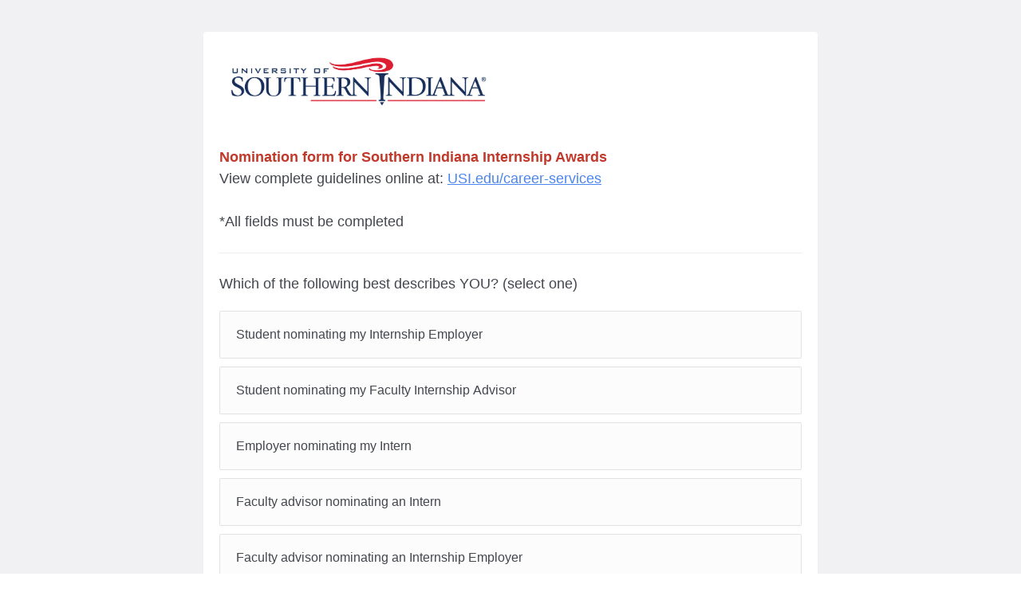

--- FILE ---
content_type: text/html; charset=utf-8
request_url: https://usisurvey.az1.qualtrics.com/jfe/form/SV_cwkvAxSbFowyUvQ
body_size: 28233
content:
<!DOCTYPE html>
<html class="JFEScope">
<head>
    <meta charset="UTF-8">
    <meta http-equiv="X-UA-Compatible" content="IE=edge">
    <meta name="apple-mobile-web-app-capable" content="yes">
    <meta name="mobile-web-app-capable" content="yes">
    <title>Southern Indiana Internship Awards</title>
    
        <link rel="dns-prefetch" href="//co1.qualtrics.com/WRQualtricsShared/">
        <link rel="preconnect" href="//co1.qualtrics.com/WRQualtricsShared/">
    
    <meta name="description" content="Nomination form for Southern Indiana Internship Awards.">
    <meta name="robots" content="noindex">
    <meta id="meta-viewport" name="viewport" content="width=device-width, initial-scale=1, minimum-scale=1, maximum-scale=2.5">
    <meta property="og:title" content="Southern Indiana Internship Awards">
    <meta property="og:description" content="Nomination form for Southern Indiana Internship Awards.">
    
    <script>(function(w) {
  'use strict';
  if (w.history && w.history.replaceState) {
    var path = w.location.pathname;
    var jfePathRegex = /^\/jfe\d+\//;

    if (jfePathRegex.test(path)) {
      w.history.replaceState(null, null, w.location.href.replace(path, path.replace(jfePathRegex, '/jfe/')));
    }
  }
})(window);
</script>
</head>
    <body id="SurveyEngineBody">
    <noscript><style>#pace{display: none;}</style><div style="padding:8px 15px;font-family:Helvetica,Arial,sans-serif;background:#fcc;border:1px solid #c55">Javascript is required to load this page.</div></noscript>
    
        <style type='text/css'>#pace{background:#fff;position:absolute;top:0;bottom:0;left:0;right:0;z-index:1}#pace::before{content:'';display:block;position:fixed;top:30%;right:50%;width:50px;height:50px;border:6px solid transparent;border-top-color:#0b6ed0;border-left-color:#0b6ed0;border-radius:80px;animation:q 1s linear infinite;margin:-33px -33px 0 0;box-sizing:border-box}@keyframes q{0%{transform:rotate(0)}100%{transform:rotate(360deg)}}
</style>
        <div id='pace'></div>
    
    <script type="text/javascript">
      window.QSettings = {
          
        jfeVersion: "769e2b61e097acbecfd853e4c1ac8e48a17561c3",
        publicPath: "/jfe/static/dist/",
        cbs: [], bootstrapSkin: null, ab: false,
        getPT: function(cb) {
          if (this.pt !== undefined) {
            cb(this.success, this.pt);
          } else {
            this.cbs.push(cb);
          }
        },
        setPT: function(s, pt) {
          this.success = s;
          this.pt = pt;
          if (this.cbs.length) {
            for (var i = 0; i < this.cbs.length; i++) {
              this.cbs[i](s, pt);
            }
          }
        }
      };
    </script>
    <div id="skinPrefetch" style="position: absolute; visibility: hidden" class="JFEContent SkinV2 webkit CSS3"></div>
    <script>(()=>{"use strict";var e,r,t,a,o,c={},n={};function d(e){var r=n[e];if(void 0!==r)return r.exports;var t=n[e]={id:e,loaded:!1,exports:{}};return c[e].call(t.exports,t,t.exports,d),t.loaded=!0,t.exports}d.m=c,e=[],d.O=(r,t,a,o)=>{if(!t){var c=1/0;for(l=0;l<e.length;l++){for(var[t,a,o]=e[l],n=!0,f=0;f<t.length;f++)(!1&o||c>=o)&&Object.keys(d.O).every(e=>d.O[e](t[f]))?t.splice(f--,1):(n=!1,o<c&&(c=o));if(n){e.splice(l--,1);var i=a();void 0!==i&&(r=i)}}return r}o=o||0;for(var l=e.length;l>0&&e[l-1][2]>o;l--)e[l]=e[l-1];e[l]=[t,a,o]},d.n=e=>{var r=e&&e.__esModule?()=>e.default:()=>e;return d.d(r,{a:r}),r},t=Object.getPrototypeOf?e=>Object.getPrototypeOf(e):e=>e.__proto__,d.t=function(e,a){if(1&a&&(e=this(e)),8&a)return e;if("object"==typeof e&&e){if(4&a&&e.__esModule)return e;if(16&a&&"function"==typeof e.then)return e}var o=Object.create(null);d.r(o);var c={};r=r||[null,t({}),t([]),t(t)];for(var n=2&a&&e;"object"==typeof n&&!~r.indexOf(n);n=t(n))Object.getOwnPropertyNames(n).forEach(r=>c[r]=()=>e[r]);return c.default=()=>e,d.d(o,c),o},d.d=(e,r)=>{for(var t in r)d.o(r,t)&&!d.o(e,t)&&Object.defineProperty(e,t,{enumerable:!0,get:r[t]})},d.f={},d.e=e=>Promise.all(Object.keys(d.f).reduce((r,t)=>(d.f[t](e,r),r),[])),d.u=e=>"c/"+{196:"vendors~recaptchav3",233:"db",438:"vendors~mockForm",821:"barrel-roll",905:"ss",939:"bf",1044:"matrix",1075:"mc",1192:"meta",1205:"timing",1365:"hmap",1543:"recaptchav3",1778:"slide",1801:"fade",2042:"jsApi",2091:"advance-button-template",2292:"hotspot",2436:"slider",2552:"vendors~scoring~cs~matrix",2562:"flip",2603:"mockForm",2801:"fancybox",3432:"mp",4522:"scoring",4863:"dd",5321:"vendors~mockForm~response-summary~fileupload",5330:"fileupload",5453:"default~cs~slider~ss",5674:"pgr",5957:"response-summary",6023:"vendors~fileupload",6198:"te",6218:"ro",6246:"focus-handler",6255:"captcha",6500:"default~hl~hotspot~matrix",6507:"prototype",7211:"sbs",7529:"cs",7685:"preview",7719:"default~hmap~pgr~ro~te~timing",8095:"default~cs~slider",8393:"draw",8606:"default~captcha~cs~db~dd~draw~fileupload~hmap~hl~hotspot~matrix~mc~meta~pgr~ro~sbs~slider~ss~te~timing",9679:"toc",9811:"hl"}[e]+"."+{196:"97848bc9e7c6051ecccc",233:"8ba9f6447cd314fbb68a",438:"53d5364f2fde015d63eb",821:"7889bb8e29b6573a7c1e",905:"351d3164dfd98410d564",939:"eec2597b947c36022f6d",1044:"d8d7465fc033fbb10620",1075:"86a63d9fd6b94fccd78b",1192:"2bda7fa2af76817782a5",1205:"e0a338ca75eae4b40cc1",1365:"b3a7378eb91cc2c32d41",1543:"c245bb2c6da0a1de2911",1778:"89aa23ad976cab36539d",1801:"8cb2d1667aca0bc1260e",2042:"c48c082656b18079aa7e",2091:"4f0959084e4a4a187d1d",2292:"14fd8d7b863312b03015",2436:"96ce9dfbc69cf4a6f014",2552:"7cd2196cef0e70bb9e8a",2562:"3266dde7e4660ffcef3a",2603:"c8f6cb94cd9e79b57383",2801:"685cee5836e319fa57a8",3432:"6ae4057caed354cea4bd",4522:"1beb1b30ccc2fa30924f",4863:"4a0994a3732ac4fec406",5321:"41b49ced3a7a9cce58ab",5330:"4e241617d0d8f9638bed",5453:"171b59120e19c43bc4c6",5674:"144a9eb1a74ebd10fb2f",5957:"18b07be3e10880ac7370",6023:"2f608006811a8be8971c",6198:"31e404ce9bb91ad2fdc1",6218:"3cb64ba46db80f90121a",6246:"ba7b22b6a40782e5e004",6255:"a511708ee09ee539c882",6500:"e988cfdc3a56d687c346",6507:"63afbf731c56ba97ae7b",7211:"2d043279f45787cdbc6a",7529:"6440499b8bf1aaf62693",7685:"1241170f420176c2c6ef",7719:"8714f0d6579c8e712177",8095:"3b318c0e91b8cce117d5",8393:"2a48f184a447969fff1f",8606:"017a626bdaafbf05c221",9679:"20b914cfa638dfe959cc",9811:"e3e744cd3ab59c8be98b"}[e]+".min.js",d.miniCssF=e=>"fancybox.0bb59945b9873f54214a.min.css",d.g=function(){if("object"==typeof globalThis)return globalThis;try{return this||new Function("return this")()}catch(e){if("object"==typeof window)return window}}(),d.o=(e,r)=>Object.prototype.hasOwnProperty.call(e,r),a={},o="javascriptformengine:",d.l=(e,r,t,c)=>{if(a[e])a[e].push(r);else{var n,f;if(void 0!==t)for(var i=document.getElementsByTagName("script"),l=0;l<i.length;l++){var b=i[l];if(b.getAttribute("src")==e||b.getAttribute("data-webpack")==o+t){n=b;break}}n||(f=!0,(n=document.createElement("script")).charset="utf-8",n.timeout=120,d.nc&&n.setAttribute("nonce",d.nc),n.setAttribute("data-webpack",o+t),n.src=e),a[e]=[r];var s=(r,t)=>{n.onerror=n.onload=null,clearTimeout(u);var o=a[e];if(delete a[e],n.parentNode&&n.parentNode.removeChild(n),o&&o.forEach(e=>e(t)),r)return r(t)},u=setTimeout(s.bind(null,void 0,{type:"timeout",target:n}),12e4);n.onerror=s.bind(null,n.onerror),n.onload=s.bind(null,n.onload),f&&document.head.appendChild(n)}},d.r=e=>{"undefined"!=typeof Symbol&&Symbol.toStringTag&&Object.defineProperty(e,Symbol.toStringTag,{value:"Module"}),Object.defineProperty(e,"__esModule",{value:!0})},d.nmd=e=>(e.paths=[],e.children||(e.children=[]),e),d.p="",(()=>{if("undefined"!=typeof document){var e=e=>new Promise((r,t)=>{var a=d.miniCssF(e),o=d.p+a;if(((e,r)=>{for(var t=document.getElementsByTagName("link"),a=0;a<t.length;a++){var o=(n=t[a]).getAttribute("data-href")||n.getAttribute("href");if("stylesheet"===n.rel&&(o===e||o===r))return n}var c=document.getElementsByTagName("style");for(a=0;a<c.length;a++){var n;if((o=(n=c[a]).getAttribute("data-href"))===e||o===r)return n}})(a,o))return r();((e,r,t,a,o)=>{var c=document.createElement("link");c.rel="stylesheet",c.type="text/css",d.nc&&(c.nonce=d.nc),c.onerror=c.onload=t=>{if(c.onerror=c.onload=null,"load"===t.type)a();else{var n=t&&t.type,d=t&&t.target&&t.target.href||r,f=new Error("Loading CSS chunk "+e+" failed.\n("+n+": "+d+")");f.name="ChunkLoadError",f.code="CSS_CHUNK_LOAD_FAILED",f.type=n,f.request=d,c.parentNode&&c.parentNode.removeChild(c),o(f)}},c.href=r,t?t.parentNode.insertBefore(c,t.nextSibling):document.head.appendChild(c)})(e,o,null,r,t)}),r={3454:0};d.f.miniCss=(t,a)=>{r[t]?a.push(r[t]):0!==r[t]&&{2801:1}[t]&&a.push(r[t]=e(t).then(()=>{r[t]=0},e=>{throw delete r[t],e}))}}})(),(()=>{var e={3454:0};d.f.j=(r,t)=>{var a=d.o(e,r)?e[r]:void 0;if(0!==a)if(a)t.push(a[2]);else if(3454!=r){var o=new Promise((t,o)=>a=e[r]=[t,o]);t.push(a[2]=o);var c=d.p+d.u(r),n=new Error;d.l(c,t=>{if(d.o(e,r)&&(0!==(a=e[r])&&(e[r]=void 0),a)){var o=t&&("load"===t.type?"missing":t.type),c=t&&t.target&&t.target.src;n.message="Loading chunk "+r+" failed.\n("+o+": "+c+")",n.name="ChunkLoadError",n.type=o,n.request=c,a[1](n)}},"chunk-"+r,r)}else e[r]=0},d.O.j=r=>0===e[r];var r=(r,t)=>{var a,o,[c,n,f]=t,i=0;if(c.some(r=>0!==e[r])){for(a in n)d.o(n,a)&&(d.m[a]=n[a]);if(f)var l=f(d)}for(r&&r(t);i<c.length;i++)o=c[i],d.o(e,o)&&e[o]&&e[o][0](),e[o]=0;return d.O(l)},t=self.webpackChunkjavascriptformengine=self.webpackChunkjavascriptformengine||[];t.forEach(r.bind(null,0)),t.push=r.bind(null,t.push.bind(t))})()})();</script>
    <script src="/jfe/static/dist/jfeLib.41e905943427321fa036.min.js" crossorigin="anonymous"></script>
    <script src="/jfe/static/dist/jfe.39be4855c331cd029895.min.js" crossorigin="anonymous"></script>


    <link href="/jfe/themes/skins/usisurvey/usisurvey1/version-1649629181122-f6570d/stylesheet.css" rel="stylesheet">

    <link id="rtlStyles" rel="stylesheet" type="text/css">
    <style id="customStyles"></style>

    <style>
      .JFEScope .questionFocused   .advanceButtonContainer {transition:opacity .3s!important;visibility:unset;opacity:1}
      .JFEScope .questionUnfocused .advanceButtonContainer, .advanceButtonContainer {transition:opacity .3s!important;visibility:hidden;opacity:0}
      .Skin .Bipolar .bipolar-mobile-header, .Skin .Bipolar .desktop .bipolar-mobile-header, .Skin .Bipolar .mobile .ColumnLabelHeader {display: none}

      /* Change color of question validation warnings */
      .Skin .ValidationError.Warn {color: #e9730c;}

      /* Hide mobile preview scrollbar for Chrome, Safari and Opera */
      html.MobilePreviewFrame::-webkit-scrollbar { display: none; }

      /* Hide mobile preview scrollbar for IE and Edge */
      html.MobilePreviewFrame { -ms-overflow-style: none; scrollbar-width: none; }
    </style>
    <style type="text/css">.accessibility-hidden{height:0;width:0;overflow:hidden;position:absolute;left:-999px}</style>
    <div id="polite-announcement" class="accessibility-hidden" aria-live="polite" aria-atomic="true"></div>
    <div id="assertive-announcement" class="accessibility-hidden" aria-live="assertive" role="alert" aria-atomic="true"></div>
    <script type="text/javascript">
      (function () {
        var o = {};
        try {
          Object.defineProperty(o,'compat',{value:true,writable:true,enumerable:true,configurable:true});
        } catch (e) {};
        if (o.compat !== true || document.addEventListener === undefined) {
          window.location.pathname = '/jfe/incompatibleBrowser';
        }

        var fv = document.createElement('link');
        fv.rel = 'apple-touch-icon';
        fv.href = "/brand-management/apple-touch-icon";
        document.getElementsByTagName('head')[0].appendChild(fv);
      })();
      QSettings.ab = false;
      document.title = "Southern Indiana Internship Awards";
      
      (function(s) {
        QSettings.bootstrapSkin = s;
        var sp = document.getElementById('skinPrefetch');
        if (sp) {
          sp.innerHTML = s;
        }
      })("<meta name=\"HandheldFriendly\" content=\"true\" />\n<meta name = \"viewport\" content = \"user-scalable = no, maximum-scale=1, minimum-scale=1, initial-scale = 1, width = device-width\" />\n<div class='Skin'>\n\t<div id=\"Overlay\"></div>\n\t<div id=\"Wrapper\">\n\t\t<div id='ProgressBar'>{~ProgressBar~}</div>\n\t\t<div class='SkinInner'>\n\t\t\t<div id='LogoContainer'>\n\t\t\t\t<div id='Logo'></div>\n\t\t\t</div>\n\t\t\t<div id='HeaderContainer'>\n\t\t\t\t\t<div id='Header'>{~Header~}</div>\n\t\t\t\t</div>\n\t\t\t<div id='SkinContent'>\n\t\t\t\t<div id='Questions'>{~Question~}</div>\n\t\t\t\t<div id='Buttons'>{~Buttons~}</div>\n\t\t\t</div>\n\t\t</div>\n\t\t<div id='Footer'>{~Footer~}</div>\n\t\t<div id='PushStickyFooter'></div>\n\t</div>\n\t<div id=\"Plug\" style=\"display:block !important;\"><a style=\"display:block !important;\" href=\"http://www.qualtrics.com/\" target=\"_blank\">{~Plug~}</a></div>\n</div>\n<script>Qualtrics.SurveyEngine.addOnload(Qualtrics.uniformLabelHeight);<\/script>\n\n<script>\n//TM6 Question Text Cell Padding\n\t//JFE\n\tPage.on('ready:imagesLoaded',function() {\n\t\tvar t = jQuery(\".QuestionText table\");\n\t  for (i=0; i<t.length; i++) {\n\t    if (t[i].cellPadding != undefined) {\n\t      var p = t[i].cellPadding + \"px\";\n\t      t.eq(i).find(\"th\").css(\"padding\",p);\n\t      t.eq(i).find(\"td\").css(\"padding\",p);\n\t    }\n\t  }\n\t});\n\t//SE\n\tjQuery(window).on('load', function() {\n\t\tif (jQuery(\"div\").hasClass(\"JFE\") == false) {\n\t    var t = jQuery(\".QuestionText table\");\n\t    for (i=0; i<t.length; i++) {\n\t      if (t[i].cellPadding != undefined) {\n\t        var p = t[i].cellPadding + \"px\";\n\t        t.eq(i).find(\"th\").css(\"padding\",p);\n\t        t.eq(i).find(\"td\").css(\"padding\",p);\n\t      }\n\t    }\n\t\t};\n\t});\n//TM21 iOS Text Box Width Fix\n\t//JFE\n\tPage.on('ready:imagesLoaded',function() {\n\t\tfunction isIE () {\n\t  \tvar myNav = navigator.userAgent.toLowerCase();\n\t  \treturn (myNav.indexOf('msie') != -1) ? parseInt(myNav.split('msie')[1]) : false;\n\t\t}\n\t\tif (!isIE()) {\n\t\t\tvar mq = window.matchMedia( \"(max-width: 480px)\" );\n\t\t\tif (mq.matches == true) {\n\t\t\t\tjQuery(\".Skin .MC .TextEntryBox\").css(\"width\",\"100%\");\n\t\t\t\tjQuery(\".Skin .TE .ESTB .InputText\").css(\"width\",\"100%\");\n\t\t\t\tjQuery(\".Skin .TE .FORM .InputText\").css(\"width\",\"100%\");\n\t\t\t\tjQuery(\".Skin .TE .ML .InputText\").css(\"width\",\"100%\");\n\t\t\t\tjQuery(\".Skin .TE .PW .InputText\").css(\"width\",\"100%\");\n\t\t\t\tjQuery(\".Skin .TE .SL .InputText\").css(\"width\",\"100%\");\n\t\t\t};\n\t\t};\n\t});\n\t//SE\n\tjQuery(window).on('load', function() {\n\t\tfunction isIE () {\n\t  \tvar myNav = navigator.userAgent.toLowerCase();\n\t  \treturn (myNav.indexOf('msie') != -1) ? parseInt(myNav.split('msie')[1]) : false;\n\t\t}\n\t\tif (!isIE()) {\n\t\t\tvar mq = window.matchMedia( \"(max-width: 480px)\" );\n\t\t\tif (jQuery(\"div\").hasClass(\"JFE\") == false && mq.matches == true) {\n\t\t\t\tjQuery(\".Skin .MC .TextEntryBox\").css(\"width\",\"100%\");\n\t\t\t\tjQuery(\".Skin .TE .ESTB .InputText\").css(\"width\",\"100%\");\n\t\t\t\tjQuery(\".Skin .TE .FORM .InputText\").css(\"width\",\"100%\");\n\t\t\t\tjQuery(\".Skin .TE .ML .InputText\").css(\"width\",\"100%\");\n\t\t\t\tjQuery(\".Skin .TE .PW .InputText\").css(\"width\",\"100%\");\n\t\t\t\tjQuery(\".Skin .TE .SL .InputText\").css(\"width\",\"100%\");\n\t\t\t};\n\t\t};\n\t});\n<\/script>\n");
      
      
      (function() {
        var fv = document.createElement('link');
        fv.type = 'image/x-icon';
        fv.rel = 'icon';
        fv.href = "https://usisurvey.az1.qualtrics.com/brand-management/brand-assets/usisurvey/favicon.ico";
        document.getElementsByTagName('head')[0].appendChild(fv);
      }());
      
      
    </script>
        <script type="text/javascript">
          (function(appData) {
            if (appData && typeof appData === 'object' && '__jfefeRenderDocument' in appData) {
              var doc = appData.__jfefeRenderDocument

              if (doc === 'incompatible') {
                window.location = '/jfe/incompatibleBrowser';
                return
              }

              window.addEventListener('load', function() {
                // farewell jfe
                delete window.QSettings
                delete window.webpackJsonp
                delete window.jQuery
                delete window.ErrorWatcher
                delete window.onLoadCaptcha
                delete window.experimental
                delete window.Page

                var keys = Object.keys(window);
                for (let i in keys) {
                  var name = keys[i];
                  if (name.indexOf('jQuery') === 0) {
                    delete window[name];
                    break;
                  }
                }

                document.open();
                document.write(doc);
                document.close();
              })
            } else {
              // prevent document.write from replacing the entire page
              window.document.write = function() {
                log.error('document.write is not allowed and has been disabled.');
              };

              QSettings.setPT(true, appData);
            }
          })({"FormSessionID":"FS_6YMr65sRHEFFHma","QuestionIDs":["QID8","QID1"],"QuestionDefinitions":{"QID8":{"DefaultChoices":false,"DataExportTag":"Q8","QuestionID":"QID8","QuestionType":"DB","Selector":"TB","Configuration":{"QuestionDescriptionOption":"UseText"},"Validation":{"Settings":{"Type":"None"}},"GradingData":[],"Language":{"EN":{"QuestionText":"<span style=\"color:#c0392b;\"><strong>Nomination form for Southern Indiana Internship Awards</strong></span><br />\nView complete guidelines online at: <a href=\"https://www.usi.edu/career-services/internships-and-co-ops/southern-indiana-internship-awards\" rel=\"noopener\" target=\"_blank\">USI.edu/career-services</a><br />\n<br />\n*All fields must be completed"}},"NextChoiceId":4,"NextAnswerId":1,"DataVisibility":{"Private":false,"Hidden":false},"SurveyLanguage":"EN"},"QID1":{"DataExportTag":"Q1","QuestionType":"MC","Selector":"SAVR","SubSelector":"TX","Configuration":{"QuestionDescriptionOption":"UseText"},"Choices":{"1":{"Display":"Student nominating my Internship Employer"},"2":{"Display":"Student nominating my Faculty Internship Advisor"},"3":{"Display":"Employer nominating my Intern"},"4":{"Display":"Faculty advisor nominating an Intern"},"5":{"Display":"Faculty advisor nominating an Internship Employer"}},"ChoiceOrder":[1,2,3,4,5],"Validation":{"Settings":{"ForceResponse":"ON","ForceResponseType":"ON","Type":"None"}},"Language":{"EN":{"QuestionText":"Which of the following best describes YOU? (select one)","Choices":{"1":{"Display":"Student nominating my Internship Employer"},"2":{"Display":"Student nominating my Faculty Internship Advisor"},"3":{"Display":"Employer nominating my Intern"},"4":{"Display":"Faculty advisor nominating an Intern"},"5":{"Display":"Faculty advisor nominating an Internship Employer"}}}},"NextChoiceId":7,"NextAnswerId":1,"QuestionID":"QID1","DataVisibility":{"Private":false,"Hidden":false},"SurveyLanguage":"EN"}},"NextButton":null,"PreviousButton":false,"Count":2,"Skipped":0,"NotDisplayed":0,"LanguageSelector":null,"Messages":{"PoweredByQualtrics":"Powered by Qualtrics","PoweredByQualtricsLabel":"Powered by Qualtrics: Learn more about Qualtrics in a new tab","A11yNextPage":"You are on the next page","A11yPageLoaded":"Page Loaded","A11yPageLoading":"Page is loading","A11yPrevPage":"You are on the previous page","FailedToReachServer":"We were unable to connect to our servers. Please check your internet connection and try again.","ConnectionError":"Connection Error","IPDLError":"Sorry, an unexpected error occurred.","Retry":"Retry","Cancel":"Cancel","Language":"Language","Done":"Done","AutoAdvanceLabel":"or press Enter","DecimalSeparator":"Please exclude commas and if necessary use a point as a decimal separator.","IE11Body":"You are using an unsupported browser. Qualtrics surveys will no longer load in Internet Explorer 11 after March 15, 2024.","BipolarPreference":"Select this answer if you prefer %1 over %2 by %3 points.","BipolarNoPreference":"Select this answer if you have no preference between %1 and %2.","Blank":"Blank","CaptchaRequired":"Answering the captcha is required to proceed","MCMSB_Instructions":"To select multiple options in a row, click and drag your mouse or hold down Shift when selecting. To select non-sequential options, hold down Control (on a PC) or Command (on a Mac) when clicking. To deselect an option, hold down Control or Command and click on a selected option.","MLDND_Instructions":"Drag and drop each item from the list into a bucket.","PGR_Instructions":"Drag and drop items into groups. Within each group, rank items by dragging and dropping them into place.","ROSB_Instructions":"Select items and then rank them by clicking the arrows to move each item up and down."},"IsPageMessage":false,"ErrorCode":null,"PageMessageTranslations":{},"CurrentLanguage":"EN","FallbackLanguage":"EN","QuestionRuntimes":{"QID8":{"Highlight":false,"ID":"QID8","Type":"DB","Selector":"TB","SubSelector":null,"ErrorMsg":null,"TerminalAuthError":false,"Valid":false,"MobileFirst":false,"QuestionTypePluginProperties":null,"CurrentMultiPageQuestionIndex":0,"Displayed":true,"PreValidation":{"Settings":{"Type":"None"}},"IsAutoAuthFailure":false,"ErrorSeverity":null,"PDPErrorMsg":null,"PDPError":null,"QuestionText":"<span style=\"color:#c0392b;\"><strong>Nomination form for Southern Indiana Internship Awards</strong></span><br />\nView complete guidelines online at: <a href=\"https://www.usi.edu/career-services/internships-and-co-ops/southern-indiana-internship-awards\" rel=\"noopener\" target=\"_blank\">USI.edu/career-services</a><br />\n<br />\n*All fields must be completed","Active":true},"QID1":{"Highlight":false,"ID":"QID1","Type":"MC","Selector":"SAVR","SubSelector":"TX","ErrorMsg":null,"TerminalAuthError":false,"Valid":false,"MobileFirst":false,"QuestionTypePluginProperties":null,"CurrentMultiPageQuestionIndex":0,"Displayed":true,"PreValidation":{"Settings":{"ForceResponse":"ON","ForceResponseType":"ON","Type":"None"}},"Choices":{"1":{"ID":"1","RecodeValue":"1","VariableName":"1","Text":"","Display":"Student nominating my Internship Employer","InputWidth":null,"Exclusive":false,"Selected":false,"Password":false,"TextEntry":false,"TextEntrySize":"Small","TextEntryLength":null,"InputHeight":null,"Error":null,"ErrorMsg":null,"PDPErrorMsg":null,"PDPError":null,"Displayed":true},"2":{"ID":"2","RecodeValue":"2","VariableName":"2","Text":"","Display":"Student nominating my Faculty Internship Advisor","InputWidth":null,"Exclusive":false,"Selected":false,"Password":false,"TextEntry":false,"TextEntrySize":"Small","TextEntryLength":null,"InputHeight":null,"Error":null,"ErrorMsg":null,"PDPErrorMsg":null,"PDPError":null,"Displayed":true},"3":{"ID":"3","RecodeValue":"3","VariableName":"3","Text":"","Display":"Employer nominating my Intern","InputWidth":null,"Exclusive":false,"Selected":false,"Password":false,"TextEntry":false,"TextEntrySize":"Small","TextEntryLength":null,"InputHeight":null,"Error":null,"ErrorMsg":null,"PDPErrorMsg":null,"PDPError":null,"Displayed":true},"4":{"ID":"4","RecodeValue":"4","VariableName":"4","Text":"","Display":"Faculty advisor nominating an Intern","InputWidth":null,"Exclusive":false,"Selected":false,"Password":false,"TextEntry":false,"TextEntrySize":"Small","TextEntryLength":null,"InputHeight":null,"Error":null,"ErrorMsg":null,"PDPErrorMsg":null,"PDPError":null,"Displayed":true},"5":{"ID":"5","RecodeValue":"5","VariableName":"5","Text":"","Display":"Faculty advisor nominating an Internship Employer","InputWidth":null,"Exclusive":false,"Selected":false,"Password":false,"TextEntry":false,"TextEntrySize":"Small","TextEntryLength":null,"InputHeight":null,"Error":null,"ErrorMsg":null,"PDPErrorMsg":null,"PDPError":null,"Displayed":true}},"ChoiceOrder":["1","2","3","4","5"],"ChoiceTextPosition":"Left","Selected":null,"IsAutoAuthFailure":false,"ErrorSeverity":null,"PDPErrorMsg":null,"PDPError":null,"QuestionText":"Which of the following best describes YOU? (select one)","ExistingChoices":{},"ProcessedDisplayChoiceOrder":["1","2","3","4","5"],"ChoiceOrderSetup":true,"Active":true}},"IsEOS":false,"FailedValidation":false,"PDPValidationFailureQuestionIDs":[],"BlockID":"BL_26xwbK2U2Y7p0eW","FormTitle":"Southern Indiana Internship Awards","SurveyMetaDescription":"Nomination form for Southern Indiana Internship Awards.","TableOfContents":null,"UseTableOfContents":false,"SM":{"BaseServiceURL":"https://usisurvey.az1.qualtrics.com","SurveyVersionID":"9223370295647647853","IsBrandEncrypted":false,"JFEVersionID":"785da91d2943d99351629d355c306a2083133a7c","BrandDataCenterURL":"https://pdx1.qualtrics.com","XSRFToken":"wWAXT2JqMLYbUi9ssvAKIQ","StartDate":"2026-01-23 04:50:39","StartDateRaw":1769143839869,"BrandID":"usisurvey","SurveyID":"SV_cwkvAxSbFowyUvQ","BrowserName":"Chrome","BrowserVersion":"131.0.0.0","OS":"Macintosh","UserAgent":"Mozilla/5.0 (Macintosh; Intel Mac OS X 10_15_7) AppleWebKit/537.36 (KHTML, like Gecko) Chrome/131.0.0.0 Safari/537.36; ClaudeBot/1.0; +claudebot@anthropic.com)","LastUserAgent":"Mozilla/5.0 (Macintosh; Intel Mac OS X 10_15_7) AppleWebKit/537.36 (KHTML, like Gecko) Chrome/131.0.0.0 Safari/537.36; ClaudeBot/1.0; +claudebot@anthropic.com)","QueryString":"","IP":"3.135.201.37","URL":"https://usisurvey.az1.qualtrics.com/jfe/form/SV_cwkvAxSbFowyUvQ","BaseHostURL":"https://usisurvey.az1.qualtrics.com","ProxyURL":"https://usisurvey.az1.qualtrics.com/jfe/form/SV_cwkvAxSbFowyUvQ","JFEDataCenter":"jfe6","dataCenterPath":"jfe6","IsPreview":false,"LinkType":"anonymous","geoIPLocation":{"IPAddress":"3.135.201.37","City":"Columbus","CountryName":"United States","CountryCode":"US","Region":"OH","RegionName":"Ohio","PostalCode":"43215","Latitude":39.9625,"Longitude":-83.0061,"MetroCode":535,"Private":false},"geoIPV2Enabled":true,"EDFromRequest":[],"FormSessionID":"FS_6YMr65sRHEFFHma"},"ED":{"SID":"SV_cwkvAxSbFowyUvQ","SurveyID":"SV_cwkvAxSbFowyUvQ","Q_URL":"https://usisurvey.az1.qualtrics.com/jfe/form/SV_cwkvAxSbFowyUvQ","UserAgent":"Mozilla/5.0 (Macintosh; Intel Mac OS X 10_15_7) AppleWebKit/537.36 (KHTML, like Gecko) Chrome/131.0.0.0 Safari/537.36; ClaudeBot/1.0; +claudebot@anthropic.com)","Q_CHL":"anonymous","Q_LastModified":1741207097,"Q_Language":"EN"},"PostToStartED":{},"FormRuntime":null,"RuntimePayload":"84gouMuyLt4PDcdMD+Rrcp8v0BL2/XKMQiyknBe1VThu+CF5PCC/[base64]/WGu3pY56BeBmyj1aqN3EdLga67MyDpsUY3kogRh/lrIqqmkz8DSblmOz0X50i//cDVZX17L0dQ64w3IqJ8y0xq59BeFPRLv8DKnTdmfXbcGGLLvUzu354gJz7lx2fvajzZr7cTNNqAHI3YQdYsa68N/23jF29FxG+39xY7RgqaZCruEMgLN/kuW+AbVOPGWnhQwcSPTGhOBDNghCK8eGadzDTk/hZLY4PqxUBHewWxXIWMa6LjXP7bFp8mSR0YbDh/SyOs9XBPwdAkqGyJ2Fd1VcgcYMutFmlPcF07WYGpbSZmx1hKromaNyurq2Hm9ixIwfZKenMQmDiNSOneONP1aoz76rAgrDqEt73GnYgAFn9lo6F9Id+CqDq1RWLJe+QSI29i09eHhxF9Vk+8IOfSeq12OJ+1CZh19RJ+4vIwmvs/QnR/0fyQBnT4/e2agJUPBLCzu3gdCaqY9fJJDxkQ+3HCm5q0HiodO4dyC3M6LuiGJBPbNilJgSyG0Nx9LMv9jCjWwfghJmeS2rQ8LAbnLBte4ywvALY4Gh2kYc/82gTpApkehjA816qyVd6ZGAQ8paOeBNNVBpGyBp+9E9LseAqXAMUnwnGKOfYM5zXSzhXAldZDLphT4JhUeFu0toY6TkSTpV3WPSWEX995CEKVA8zkH63Zv1pZgxdCHjs67zN+Qf61J7IifRM0mF6zirhhf9ao4AMG+xGpHptJUjfiZnq31RT/LCgFQCwhYMJ8izwKii8tSXpzZrtaiBOFQblnn/7bNfQigmchv9rb4cVTX7c+2mFsyxCz/+OfNCi9MXNMFly0YpWFkmiIJkz1gY13HocH3KnYIoDwM1qozm2tYMCvUBl9B2Jw8NtBGXALHZVQJ6OyrS/m8rjj54KChKdS38BqV7gueSR70XE+q0dSLxuJnu3Y4IfTDOKfPLwliloBHsHK7hIo4/ZlWhdrruWhOUAsJ2ilfbuGc6UpuZxaquENPRY6WMQy++rKFh2hJsQmfHkB+8pQkvb1EwxVNXFtJrcOvj+9FlwWI3vzfm07Mgpgswq+OolvJXnAYl5wtoX9fl36PdWPdR8uLThtAT+8qyfh/8x1vShYAXv268ZH6mrSmvgsOA9kX75Ijkqo8Wbur6KtEIfgnnw2lVdHw59HYOtK+urUEYFOb6MCS0VEhXtuBbT5J3dwZxOxR4qqs1tQz/rDNeuIGjnc9i5p/gxh0IfjofMcEMgyoGr2npqDMVGeT53WMaei7WRp7yD+QKBcKHd/GL6g+Op+nsyaYiO69xITdhbzXQbh20px3yaTl+boNRpQmTPgY0b/bvkWKNLZRs4/rWdc+fS5vKZTapXeF0GDXev71Az+DDPmQZExlYc+b4ZDcErXzHGXEdG7FEOF8kbwWQM0bG/BWt/iRvcNC31bBZ6PdKoeTBMIvxP/m8DRKHCwSLooEpoaT4AIJ+Tx7aGCSxPCiu+aE8l3kcWgJxhu0vNoEz8yCitL0sE3H4fdsBVWZ0ZyA8a6hmFso+hZsWizX4B25m8EFOGS6lRfcQLpDOg9ps16eN87ylJdks5aEzyH3RxVlNTHIHyOqYurqpy0NoEFKrebD8ZglS5Q0Ks6bCx/Yff+qkE+ElK7UeAoMXbjR7bJASNE7spVl3L8WqjidPEwjUhzHzLcFM2p9mUlRiippECRJJ0kEKqZuH36XSWDbhQAnYKSn6jruNaFuAazYr2RkubdHh/Hb0vRZA6Iy2B3T/9sBi9zENENz3WGW3gUsu0VkJ6jYboisy7BzkWUA0WRpgoO1yRUawEAIC/RQdciKJa1J8XADvhhwXuD178nyb3/TR9E3HCNGtpFUdxRMGbo9+4EyWPZlh6HSYI/dOCorn2M1haJwbJP6xhbXiZ5RF33KwjOc+3YsTWouzTBHfCbCKj21sofSVSIvcMOwTH320VJ+ZrWzswFkQiLwMvZu2LoFqVfFIxZdXUY6c4i/AG8gMjjTDIXPQhJZ2JT1b/r3S8zZE1rw45dwLhmJf14pwdsJ+0QmxNjOzpHx0B+YtSWp5PPIY8E8XgoDciM1hK4MMzf5c/wdxN0evdy1lQYKG4z682yj8489Dx5jllLDl0KZ3x//ZErF8HlshGXlvvdx+9VJzI6+EosZHq1ABxc7IjD0XGORtE01lJXRzrYeiwELi+E9NQMu8RpS++HiGryTPhVueJSBYUeQkZAwvbiunUqTS14UwJNrjj+8CRPpI/yTtZNa4FIHHKQ3jdycdXHhsFCb1JYUgPqvYk6CM+SRmeJpzNuXm7grgcsN5Y7z1mI5YmoCZjMyTBGEq2a62BPcGyzIIJN7Xv2OVeayaSg3kzsJ9/F05tndPbKKIPfR/0z+n19lRLSxOq9DjkN7cEjYNgrswfKskJnNkVRLOXTEFy7HiP+r/ryvAdiVzHOQrEgfEKgLHD8gTX8f+K8ErpJJwZzX3ErZ0pnDxEy/Qh7TXZBMAM4/cG2IqNJZqeghwvSeaapVYOevZCzE9tFbQ72/ivFM/t5c5YdrcLGK5azCZsgiIqfyohtQcdk3Q+7KKcuEzGR4bYAVErf7YAtdHzj8MsHmoXemIUixCGAm9OHUm1B9JYov2pyLHeNmsHIAy4MsOVTeYZ//BElEpegCaHPtRIBgppjadNOu7HtLyzQrDkXS3GJTLXp0YkY8U4Ic74lwcacIEbcH8moNVBNwKRwQGtmp/xF8iev1oFwVOiVEDK1cyuv2zzrdMIqGy7z+bH+zQ7UShFv6Cau7RKHJlOrtS3xy+S3WGc/vyrVJKDcmLNgavqTHtDlxsqqrb/0RJnno3IjXOw3amjH5zgNrAiFMe50GbS0E1mRT9SfnR/m5gAPzBLDhVeXN1I4yVdFqyTZbNw3m/BNsuLj/pr0MZbCQxWVjj2x5zz8KNS0aLIySI/AMp3o2J7N8ZFSI6eesQjk2PNdtmdohHC/QMANfg7MI9PzqhF1uESHWm2szIRJmzaZWoHv043Xs9Cf4t1bp536PCTtV6zm8PPbL2Qxp1ULXg/0KrBwDnUQcf0PZCjuPPQRlj/5sVcElgLRU8eVqeZh/3VJU+KRXookdkCUWhFuPlI4z9EbnpiRSgaWIlPH0NS8CY1KJNGLhYzDw9xf9+7v3oc5EjmFkqwEWiHgL3DwYbFun5kcZuttp/ufW/v1ZRcOuHlCNYg2pLOmu8fuetA8N2dNogO2gCH4A36tH1PaNSy7yHBdeeD7207Kuw/BWIS5k4n9m0dWTbSbP4+OJnw+5yYe+rxnrst3CCoymex22/+08vD3RvBB6Ko+FbHTHv5KYa/u8S9z8IuRVw2ybZC0SLoatiUKqvpP0Xx6GSQ4JmU2eS1MT9lHqiRoVcNbwNP3PxfHbNbre7rJdvqEZRnkGQwTW6HKDBRuNzlvFqHy5u1OLzf1jOGtHfgJDNAJgxsqCeByIosG0/IWy+N25zKvdkKplGp5fMRS9GR2s9Y75+1CVZTEVXhvL0n9GTRwsDpPMkoblhv195+idzoZJL7fNLkjab6pCVv237pEiZWme8rZ+GlvZtNYzwObocmgpDu4vqDKxqCrSN5lgGD2+5MUkay7SUYqX8Xbi05IfoDPxv65++NRtNo1ilIZrH/60jeVK9QT9xun1YpM8OvQKp3fM0KAoGzhebJMQB4HQWrE4GdRzEaBI+JhEC19e2/h5I9L+15RO3eN0ejqNPaQbs4fT2jf7rQPkRh5ivdKpn1kbUM6+YtFpS89gWxYsJ52UUbkxbpb8kdHMRckZ+FtUGHDtby4lb4uiZj7fFub4Zo5Ce2+hTRC/ZPxD/5a8qk2/HpZ15+YMuoF8M7lzXN4YlHzs6/A9eYeDGT7yWOnCTtayJt5pugwcivmdcHPqcmC/cxFc7AIexHsjXrgyA24lncr2kKdKVGZgI7hXSmIASQET0Xmc3mYZqAMzIJj1Wpz1EbqyXwd1+Yr19ZiIGhIJdnQGrBN+YoF4Guq3arD3YxViShZYlmLOcsD9kH8mJ/OI3yCaKswRVDfEHgdN/IIL1i9/85dyT8OgsJUomGXckFrbY9oRlL+V7JBU401qIVIgm6hogGGQgaRHWzZsMvlj1Glgqb/HG7OJE5Np1yWGhGs05fiYG+8+bjKQ10N4nMDU0BSMRdkfRp0kPOzAg+6mCc372JcaQwI/[base64]/dIoXDcKSjFcjbv9CfGZcIeJB4WRa/3N9lNCs2OgAZ1QdorwFhbM/HtvAquAM1HZDth4EacwNWiRO5JOwLTlIylGehWnfB+K1/qzdEhu2S3+6ye/S+DTo6QY20ABy2VeVdxBTqeJhPZWkmjj6Y5FM8jbN6hH5IN8TmvNSKDHafjzJj7BkRVMzclFQg3eSmP1w0qNFeEePu3JnG3eVBkCXac4XNozdIcotc/ivMMqMdugjHLgzWAK6JcMkUtBBfjR3VNBsCCh5Ycop0s6PU7YWLmVb81lwDilasa69hZSlss9nqgjMDHGr0YZREnMep/IiHLMETpWozHwvefxEbOwOySLcdfDH50j1Ep7mAYAvdjmPTm27G/C6OVY9xDWJsNQjw1/MkKOHjATV9/NTY32hQeZLs2cHrTfnY4E7wWnXdHqQjbKBbTt9uveN2mZIZ32RQOuuymHjQHjWunXhwKb3JigD4dJoUMNHh68nyEDOKc8ROKn7vrg2eNv7jyeKJ12qN7nMO1DXoZz137KRTQze7myjywOwxwV/L2xg2Djx2FOHtMRfZ6eEUDXiV2t+YfcG44O7CeeUUICIoBa8XU2yHIqiKhdHkjvlkVBkaT1ehnvr7E6pwsRm8r9TwNbeD5v0hvdcqXVsXYok+iceJZt7jwgbERB2/0W9IOmagoQVCIYarW1BjP70apr9h8K+09+78XAcZSNtihgV/TZIupXI8iivPnE9hinL0pU169eNrNVEJnV1oxNkeRDLu+E0pyMc3gHyqO3cQ/Zq4NQ4zggNzs2JRcp5DJel7CkNY6qrgdOOF7MnRf3rtUGpa2TtZTob8Pko/JTBXM5S+XDvIxqCSYSfgXgygTpT4pZOcKnb6lR8wUahuWPNhQ+QmfVA1MZLF9RoBVAEWBRB6hdrdCXiY0ZYDqAiODeltN1DIvbliq2GfOZN/hvNAervXoDGXO6QSWOm2h6XJi+Ybin/[base64]/PJ1wysLBUOrVNL932JxcU1q1G2vhIhtom7idyb1Voz3aEZYDZ3BDPBxzSa1EPFqtsNfC3YQVegrywQjaEJlfBNzYvoHAFgeD73G2mt3/ybEmj1RikHV3jTVcYFTTiZXlD/+lqxLO7HFFbMgof7A0HgL+WB8AqtZsNnMUlXvYq1hKCYoqsN0kOL+LBhEe7zBDRs7ZFoHUsrNEMwz/v6gQqilJU1g2PTfYma5xMX0hcZ8BMTki2jS8gNAi8xtLRSNocrEDvRkPpfU+fiHSLf9DeD674lF+slimMdq6g9ECVUfjzXawPGsCkfNhhk6w71DM5x/uz1GqVsxp+9w+adnyUbex4gTt7AwoM9YknyjKdu5PzOlWtXc3req6IbD3piFfAanY7sUPHrMfM9PWLJJixe0GHCRwsRLqe1cM+ZDsDoI3pOB/Tfq1H1dVxuPpFjzhJi6HOoiWT+EqzaCkzzr8MNk+fVrV83biiANMb5adJciqwrGIXt23jokw8QjGf+ukh+0N8Np3MKSQ2aFWsqbk6tLndLTJWrQnhncpdDw0H75b1fMlSUSNB2jopEKIk5XinWT1JtqMLAl6EhYD8YZI4Vz3sSFZVtUFvnuTHnC5AkeOjEkEi9hk8Pv/JxMVV5ulBQPiTKUvoV+BmoOfBwDomMZyzJQQvdUqVba/fwW1AQ6Jwh66dCeTtpCMQWdAt2fOkPd3FCCUec6X8RnrSnbvt+196FRu7weqVhZ7XN5rrAVq+t9QE+KsIWeQ3H8rCBx9zNB8LRi/[base64]/c2AFw2v16xlbvbnrfpLylorCZTqazWXeQ/KDdhqAIcmXu+jsS3FTxenzOT5yYaH2P/poCzlFo8MCuT9JnaCpf9xK0qpNpNbdhuANwuJoskLfgINvwAf1G2kpHsEqvnKRP+nRIzRLnsPMQ2V7ngGnPjIekCFJE2JU0a5HFMGtZX5ehn8ojkWyVhYb2I/kTUf4yc85XK9Yv7535u5j70WMaNt+/HhXfNisDCPuGczFfl9HcDKSYHPIlWAhIHEKpBOJP0KmCKR/Qo1/PVbnAM4bcKv1rMAVm0m6Al7OMCYzWwKBne+y7+zkPGSOTrmivJ2LRdVv/8PAoC07IpSQdId5T5R8C84A+0+TG36xf+sUan7ofHpZbRHTld4TRCoI5BpA32J8ErKbW//9Hw4GbSZ0VIglUrRroa6Zfj+K5WIBxhiKaCFZ/Cgf3kgsddkLbn0WZIkFUEgdQKvLL8kJsd+3dj/wsAzTSfvOCBssOPrj1mTJg3q7L0o/8JoCFcG2fqEFYXN9/8MkjtCbOi+LHxVPh/UVkBWnIn0EoqRWi8gdzyCqR1Jp14wUuYJDxmq05z8nf61qwdpWo2f02ZZjhrN/LwjoUY53YC42BuZ1IeEn9mtEj42Lt3S3SYx5hG3EVKKY9rKXThIsIGHzxVSsHx9+13bhnPPsjJCpeRQ0+Q5q/8avfWLBXGE98SMkFcysliBT7DyXtJXF9qWVy3Sv+Q/xkUO3lamM/1RarklE0EwNvu3G+YfjJnWNvI5jTxuLGaKOgbY9+J10M7SW4ZvMixqDw7tDWn84oUcP3jwluu8fHNLCleC5ANNGdDKMCcmHN5zsU3e4LtI3heu6Fub/0xKVfWD/BICXlIHIWVZIkVXdV4swICZw/+kqAyYwRiqG9rHLLIf2nVmaf3SMZQnW8EwHmU/MZw6pN6UmPpMWGq1+RaNZEhYIC2oTtxqJYgDewo2qfo7sXzP5l9nM70EB297/ZStA0fwYKZ0OaGwnSN7tJj1451a+XKweB+N7HMTN+f/icpZumguhCDujDmbewkmceK/+z97hMtiwcqHtPixZdLFlqEeSsLJV02J3Tyri4H4/7XLtuRrNkFJlxNBCABUfDzlJL9YQLqHoMYzpK8AjyCthj+o/7gAkCSNp3urfGXo6L2bTxvr6OdfZbmp8hOcPpdeVfp5U+c5TNtcKG2CUbq/rw2MBrKiYls+kF8Gd8kyk3im3SOalwDSuKM+/v98i396EUZIHQHj7ZhXZblFLxkeoSDPZ0fymQbjSd3fNPFfqMnnkD56EwP7WupCwm72N9tUBX9TT42eWx7obOklGzHMm7Fz4zoROoQ/4zE8OTkjOlBG/[base64]/WQWTCvuaPsJgXtfFmKQ+tOqukWFCxBoSKRKwys+Twn2jF7B6Lnq2/5Cb01z4xVnrD4s9xa4Q7ytbQhNy+MWRi0A6oCn3kx4BS/pN1TEx2kr4F3cv4f7nkrTmUWw2t6quI1Q6MN9FbsutxeJyvAzuxCHB69ZHDvEj8+6tOSazI8HiCFgfiSqPRaBcV0e9pY1jGEMgMSIueC9ZB4ZKBnD8bkbbDK5Xl+pyBlygf0p5k4FfDiM/+6Hv01ST29pssZoQ03mBrlKyE1Rhr+E1viUMTck5GtLO7zgzUl5br+7jZedrj9fRUtpX/9788s6Vs3/T8QR4EedAi7ZVERh5RFbuiFgZcAK0ezBEOmhFRw6eEkcIbfsND3NxWlsg0bsm+Se/7t04flJnFtJqy+N07v/vxUnsBXPmOZx8r+oOUbcI6kzqxiFwerdj9Ob8z+iTHA044tFnoh/vWFT14s0IcuuJwO0seywqRNW6sbOEqXgbiABoiYQec80bvTagk2zPxCA/I9zFF22gaCid9GljWviICxGW+ugOsmMliDlBS88EYCa1ryM/kkxD9ouDdFy/Wt8fhw7dhjnK8gcF4mbMCMLCRQTGGQSoQeFbQ72Cb1zfHVp2+gWT4LWjEld4xAaBoKoXjzq+DoPtgb210RtK2ImobSTDYPih9FD62s2rSLNZg/tZ/u3qxaFn6HDSNltkWDxEmlHwqMC3bbLowWCph7+DiB7rPFbX7ZcBUSkzgc5HUAv2Uvc0aXlKMXjIeVbWQnwUAxYiWPiF7UU/h/EX4RkW1yBPQaVHxWfNJ/GEym9yjFlGA6LHzio8iY7EhxfZX2sEgEgtnQ6BvkLFf37eGFIDdTQwaPNEO5xPUNN8CLfS41Zj2ns4x4KKiaLeSBEbQtufLRh3BYm327jVV+LNhIbqu9cJBpulfd82/odInVFy1cn2SwfVCOSoH0GENbP479TO50GwbI4VqyJrR7FCkCCRL8vYva+pRLCNnVW0bH8ZO49W3EZr/BHYZDpZfqQ1h4+fcLLJUmF4YP5q3p8myM8bcoGBN2yXGv43gfXhlHbCt4fE02DO2Yss60pG3edQdHM+6k6DFeNFQ+sVwTPPSZEBUReQ3NZB0tSkUCzCtVd6WKvTRNyMweSG/8PQiMAFV+LX+xr2+WieJm842xG/bBwC8q43W1B8o/CIObcH26o319cNACsR//YZc6+r3tAGbZZ+8kPxFwnqCmaCdVCYj0uImF8hv5sQL6KBG8R/nux4ko1RAQ/WPdeG772BGsad9Qkq14vlO05AamnPjAae6Hc20Yeo47HCsbA8oogIqdFbNLeSWHdPaIWvEL+EiaRx3zu85LqZQd/uTuIm60P0AG5svWWl+Xd/ZHDwznEJJdPp8A3VauZKCK1nCU0RZq8dxroXDNdESDyPE6Scac9mj/Lpd80yU1K9AZyluu9jucCVPzX5nOP45rNdvQYJJPZbh4WkSYAT1eZQrmtqKgN5Z+Z+xKOHrgJ832U1neHT1iO/Z9JOaFeMF7MnTRtX6Xwlrocx1MrTdp0hRaKuHD/7gru0lz5tcIqm4OOaDm6LN9jC8MIWwUL1XETg+nn5wZyCYFx6ijodw1ngN5CPQNK4hmAAgbLqlh4TJXLMfmMWZWK/UBlwlRS9rkKr/4e92IFF++4u9b+QJMctUULpzJ0G8Z/6urDVVRvoH0He3Czk7NM5IP+Y8i32OPg0OqDIc+lNE5H7YaWP04QjMPFVujP6nZTfaBnP2akrLCO7hel/8jlnQPFb2yqcJ9/BJEkIbXP1XE+g/bjziN4a01eBFAqb5r8OOgF0dDNA+1Pd+Lt6T6+mwMT/MKMXkI0Mf9LH4H5Ajj77WY30gaIrYVC9xw8uKTrMzy+sD0nmIQZlCIZkJBbw8K0k+Gaef9qehbC6eczh9bL3I7wRD4aLPg+OW9xtZ2QcgB20BgITsgnQiWta0YQDN6tVQ72O6Mlb/MSsTrb3q43hH28kGXmlyWW7+KF5BsCFoPf10avWa0XLR4ibvs9nTAxWhkmMT/+7MXKLyTIyhVT348YSq2as+M26ihUbUSjEI7WiLqioKYkMYXpTMB+ISHsCO3RsQ/uqiC8vIwY4K9h/xIeQK9tqbbMbHvRdDHAFB86hUUwUZND53gRmznN7wZbAS5y19hPLG1jvObwS+KyHtGI+lNkSILiq4kIABkzMr63biYF0gQ5ZkNdBwGe/NMul/LAaE0Rmc/CPKUgBuCgH+Sb/cda8/FnN2U2Hi+7BT+jk1dMPR6O/5Btz3dI0IlhHUcj+zLWy6kVHUFMeXTRgbucn1s9mHDu5QOxbc5w6WC3uAGwDLRkJulDCJo77XMF2lVjLjJWCgDCxaz8vCQgbgkKHb8PEuqsRlRU5JAT4IEMI30qtiUYco/J6sI16tngl/Ugnzq0dBUtNMp7KPVIB2COJBYIxHHfKmHHGVxFETVXT/OmT0yo3Fufk0XxOzU+lZRX6QbUYLxAvSnjfz4UwSWqfz+SV9bEqg0emZEbYrtxNtenhI3hsuZYBpaSzD3P/dCEloZJZIfKDt0bdOiSA2RqXPGyQB2Ks7JEDiyCQJtvbnM9/xLyXMCdebXSIvzx1mVpFgqEyoA+EB+xT8mEpRmwwjGR8t1KAblxofx3tBclhM/vnjY4WpOYI+ncJEGS8vHe5RltNojm9iQgw5DO0IbSTPUnKlNNOTd9n5+YrY1DalSjD7qvgGqo1ymC7mvKo/nUDXP3BGDw9E7jAzvKU1asRdUnJA+J56dEaR9vAc6qAJJ8qeLW1BZZSw1aPV/nkmL7TMY3gWH80/JF0C3FPl8QaqptUtxblLu+KJ7GlTj74R9BMm4Y7GeduYZSYgaUJ2TC+E1DZNLwb1HYpXqp9tcFzAOQYEnTn3qY8pCrf1ADx33M/GO4yywD9G/xp80r31086qYOPJuqzAG9JbD9xuBL0TmVgS0EYYXq1qH9mtxFk9ONEel0uw5G/D0CZLXeJBggCJi4nCJ3xB1RSx7Zg5ihsbqQkkpBOslpJioBz3tSE/6eUnfXVjArYSQY5TH/Ru05Uf2aqwYv+KO61aKont2NvZrST1exJ2WhzjVJdkJ9iDN1MhnthqzoC3S9LHSILXtG/Nj0cRlnfEyZ4Taus9VbmcuDKzm8RyTHlqbvL2j0bUgjBpa9p6fS6z7OtUfjoyZqMYyde1Eu/UAo5FdShrT/V1wtq1N0F9UMxpBKMImkgMPGdQrUnvkVPbpQvvcGYfcQ5i29n8gpMn9N/[base64]/QlBxAxmPJ4uBdLJHZpT079izeDy3BieTddhdeX0y8vUiMUVa/30SESVTgCYDHWBnYlqV8S90KYM7Et682k0cbZDwTDi5eblL7oB6cGm3LeDzQbnH9VKxU0VF3a+lE0A0SpvzOFigLAvtE67vKZT4a74o6+KmsOvZAZ7PrkhAUVoaascHNUJQtDS/Xf76xzhmByftEhhLIQF1aVeLZ/WDWdJeuEov7CFalSS1QYfY4gTvV48Cbm/WtwYOQWnVkPVmKM/[base64]/KKmvD0O75rDXJTqRqFTNxuGW5XGY7GYE/[base64]/9CLF+fH37v9z6WlKb2zn3Mz49B6viay/PPlFdY5+k3jF2su+2SRAssL7WWrqcDEvYNUoRxER+ubv2QP8KqJrCN8THvgh8TqXCFb+kC98gEG3xZ3Dth6Vdt5r7zVOe5ty7eKz4wOSJ0oDoBAl/eoFh78Rj8+TKyzA2wbilJP3a+IBLUib57sLJY2YGaAUI/PusxmEM3jbQUaIoAKmiYB67kAHWeARH2y0vVuCFHBiGir3Jwj6SufAlvUfDn+1R24O2xHgLrBGi+c0ijRwIfzuuT97Bl9IRTB0Xex/+eJnd+tmcZ2pLxA/DHHJKanDu9Sbdfa3pAy3dic2/yfJ7z9CSJIiC5rqA1S3/[base64]/dv1zLnafFaDRenavgTR2i2HeQ8ZmGUl/NV2M5zEwaAGUTLYDwGuvm4jOS3ZtSHvAx5TW3u3ANVEu0NKDRJL3fdgSm3EskUbWjmFNarsf5REai6HUPoiMQExcBgERh4W2p9XVWpw43ZJVHhj/5+4Qbm7Yg55vP8t7eLEO+z4dFRMuUSMLkZL5rWw13UeRIC7KBTbM1X2p/AUuuSiTy9PsqDZ6bsVf0e/NthTDJSTu2rxMLyQi/Rx93kfbXaH/PJsh4B9wVua7XSsFTFjvOp+iFBZoWR6lcGV3mnuUfqwXpUSPYroeCw4BsKV2eLkGcNHbD6cEun9K+Fcti54E2axPrgiuFsvgNOtm7gj2pcaWqGgKkl9cRFz0JT/ipBO41adONR04DBnUB0v1/MLG+cicCJSAATPNFNlf2IK30Zs6EvqM6RtxBXgm3x6FfErLWAXp41BBO9Xep8Id/zZmfCBy8hJ3TA+KgKJBH2AT5NNOUSC2LLXiL1F4w4sNkcqgCKk7yi+zJ2HN4WsaK07EES4qyZk+Sua2uiH1cTV3J+RjvKD/e4QP99N4PlpIGllbFqpa1s/0LvEgZ6oQvI3ilJhEWq2alqpoQAxr5NrCGJjt8bUNzVi82rrNjTBmCPykxwQIjGePBA4xn6ee/0+cMrjapFI4qq3c1qxHnXumvMrE9PiFeVJvYVHToukB/U3s4rCxoupp8uksQpD48E2gQMd2MLE8F1lsicEzYFY0k7uAB3NhFY5hhsP4AqGhSs5dJw+T1qSrumR6XaDPZFK4rwiAdZAZ5eEz7cUu1BAYzcQ8LcIdRnTtVBMIj3ksJS4SiHKh4uTT/bDttuBWxphxyst8pSYaby1qujYyT8uOu1q6DDFgB3E1G7myhJSvxiIDhv1WcrxS0W+IvM8vyyI0XcSNVAHXR/1PmLHVQUe7XSFU+EJ+H88CDJwVHxc24fu7sT7/htVDk0/PXf9Nr/G0g0fEHyyvB/jaItxtzEj/0fFlnjFZCfo29wD+ALxJ4aJ3Ooqt7SjCjJb7wX/c9jxIlrrwoKvLqqxM277ksL756a/LUxA2TvIJe7p/JSM9JufHT94qi0oqMdBr1Opn2v0HS09UeHec9ENESFGBXo0VSulA/2dpOpyEumeV1TBu30M8v2KGBO02eL/rdvI+FdXkyLM7fNvF/AZ64PpOeQ3sOhoj8qmPXGmeMIyzV7ZplH3jv/iGaye6dyJ13N6PpyBsw+Tq8po6/R/KQBewaxhUGTuvijzhb+T1jRI9wu+p2T8Srl+YWZy1EVt9X2hX+gJ/XXOsABepHOAZZcAlGZmlJVpD/BiWrvjL8SHol1vedOUuJjCvL3pfOnCzwjPuqd5PIc4Rv3FBTuz9le8+33bwuW9rItj+kv29OwzHPzuLVrP3hFSc6c9Zz9uQ/iHw/sT40vBtcwCbcP9cm//lVLsNWigJdcLu47xmU/6wcCx384NgJfg4vNmHXKclZNTlFpcBLh3x0pqzzEJN66F2VWYRCW0eqVOfLNZKyCE1/xNvq3NL91VyEJRYMgUe/D7vquFsTFiaDeiTkYzdFe0s5Dua8gFRZLmZn//Fchg5bYHY5xx8w5rrhOex6SqmMLGDCjtmBPwoAhD0mCiZ0n3012qsyBSxb6uP0m3WglAVkBU7BtWnOMWiRbvk1a0LZXkh247s/SG96QDcFN6sKMzbWKSG6nbFNspP4qjHXo/83Gt6tmd+Wh4EbefUPkJdE6S1GG7UacDGLLpTwbltcaWFqX1soX+gGdY3K700Kd9+TrBr/pP9JJzEFFAOgOOwgYVn88znEaVPkk3SRr6LcghI3PDCfPji+fgxxyBOXaj9Fb7cubtTWrpEip/sGxKrJFMJ+c3yggMAieGSaFbdl9Wz+PCxs+Pt/JVwjXmKdj6tPrnmuwJJWB0sG+c3sghnERSqzaWI+QJ3I0z0lzA9NmPIqRDTx5AzR3wtPiaAvy2oU/TLs8mRb7jTI2Rfz5se+DlhqqQjUwfGu5/2WKzB7bbT8Pw19u30zo9GpzN4J7K2laSKzWaxHjvdLApwLzXthUs98h96sGJPJQF9/xPILW1Q4fvWjhLizGM0W6ZQ7/XSAow256a0AvxfxPOq5fnMNS7vbvWU8j+KJBnmQ9hle37R8gFV3U6sLVt+fLQhwOPr4CfE3/51/k6kK0haC1w7lNfsxPo8u+8JVYyaBenbpVak6pjFq6krQWHCfsl++CHxDkwzRvCtHn7li0+6ZgoWSG/JQvBAL7NvpdsnhhU8yLYTWMy8G4rECxrhO1V0M6WpMzryV4DUdV63BOaFgJWzwSRAI4BNyMUGGfCIFQglsTZ9vAY87i8Gs40m5Klmc4iekBDRTp05rvFm9cM4KUGZq/dN2pIJZm0gNe1uqNaKVz1+X1wFxClARbltOOPl4IzZxUsT6tclfe29fiFqfgwHjMqwsmMHjbgSb+E1fNUBC7zLCQ/weQ9dGZOWHZUq2khjQvraAlqpJ8HhrKp8pVOiklNEip5rcS/WurtNBuwEeMJulhG0mFEphuJtXcbvzKMiHs3iml+WxYhoFEKczQ7PEzUFaf6b5EUFUiJiQ/[base64]/gnDN5eBfe6/Gnzx8jTQxqPCm6mtw+O4pjrcZSpShDyuEzGQAXSaIPbCNrYQFOkfOjdxbvEFNhDGtLp/O2JCZez6oFSL+7sBXwv9IuNBbXNHi3sy7kLU/nUIILWN01Z5JE7TbtVcyoupVOyXYq0hiE5X/XYj5TKBtRzd3CHxBFEw/LnjVqbGUvAJiE3DN+AHGqXwiqU1EF8OAhHZSuW5xiLfYaUCiA9AuBHIm3Q42PumrKuCCiriwmiDp/nf8hT5djpWWo+FN0L0iFRrmGcfaRXJJUaSngkH/9UjWfkgfErF2eTHCOtWKz3laoLEvUg719se/QshedfgfBJym5X1QTG5k89Dyy/[base64]/MAL3M1/J1odj9/67tOc5ahHmozjrqDemjhv/b3XBlXxBSy+JnZlJctsrKWSZEE+ycPEGIlkESv813ueYvbUHEpZvk+o3KQ5Tbxz8rF7Tf1YOKyFT4ANiMjNZOdG6aUlUkK0v3b9KDi8RHDBwaiGrkHDoMkNTYBospmcsItGeBe5y+RuLwS7i1EruL094Mx4VQcd+805+EPUmkfsacVBtPB6Ym/T8KhsyAnZKx49yWVhKRRla3sfHEKl9Y6K0J34RW1vjo3SnMsR2hQLbY2lru6Kk6ioMHAJ91LZu5pAYMvpTz+k3yAATtQ8oPupyuCVRTpB8M7pnLzA/9pI0PmQdfezpOMOgS7dsRDQ22vhqPwlHGbyUfCg+/HyzeUdokihEczBM0hlkTBLEiZdgnkjw8o/FPZJRzIuL5ePua8AmjTGW7+fN6xu4Bk3ZH0n3ggxkXh/H4RTvSA31YHCgRDoEJckxbJ8doOLBQRgVopI6JVKIT7PSDvOmG7vyK5/EcM5dCi3LZvkGNUyxb0ozwSdg3/T/NHcB2QaS6soKe+D4J0oGGTG5/Zjstzuieai/nA8fopmGXNYpudDPz22ZUsTPccDrxak3Ea+0LTPWx8UN3zGIDo7sGOiRowNaBUU/a48aYsc6/DZ9eBE4YITD0OZmTduwQxGp7x3cbAmVvLF4gTGdpeiULP9IPrTWFX7B9To/RCbFmW7OhJHM/bYqNpSmm/C2AD+0FmR5c+yMA0GsG0TA67JvFdhllHlRQhRBhqDw6+UPfGsZJAa+nPhroLr1f6zQL5pd74WGNeH/JCSnFpMuYWWCsyBZ8nhL3Q/Ay9k3vrRJt52FjANiBzBP141G3JTnKfhHJ79BFfoED5Yj9k0sGEg89RGKXpa7ur462GF2prSYp5GnctYy7RwW4x6xcuNyEB4Y9YQdWabgfurouoO24J1yCA4kO+cFrD31yIRW8OdsKuOB+XCYlwoR+3GR6q0S3hRhCEB2a+NA73lDkoYnwh23+HuAd6lE46/1vHSlD70VYRAE4WyeJOuZW6C3+kMnkNKfuTxQ08n9/gZGbgp4IAbfQJ38Mhcs6u3nqfqaGBNDVN5C/[base64]/O+oh7uVF4sTAQX/SRhfhCHWfB41J3RAGVMgyFr9OIvJU3Z/nRovfJe7CG96+8ctFI5N5BPJQdT5FyETxcKddcHF2gKhS8PrpWfR4hWS2xbTXEUHY/On1UbHjWGG9CBBtPqESQopC9dNhmlCNUZlWP9WGdEvu520KsBsm4TMm/L5t9I1cFpLbaJVB9bUNbqK2SW0JaupfzGWXVtkvyG47/65bPp9l6kqtWTU+QoeVs5wXATn448sdePJdLAziby5nGf/6Yvh5XPuiC4cnlNyztbcispy/ZqrqAxwikjMMOVZ5dQ1SHCiyHC6POrzB4caFAldpVpQY8FCLnEuL9i7TY+0PJ7cK5fNJ3LyfzrcYi0WmcrNpx/I2/[base64]/[base64]/7LAk8/pr42YaE2QQR7BzlK/8U9OJnOxSCatxafkFaKTXZ5SjBYIr1sTubQMdF57+cEPjxvjILM10yFD/yHEH3FTlq4KBkIqV8dtYAcZZINF4bMumlAmRJnWQWUBhxL7fIXh35+i8KYWjXM9EMQiHGyCafWAKzmZ2p8hTBGGKRwiwAjwG0Xw1LQMfpJ9B3MHfkWOYBD2URm0oZvmXZqNJjPOYh+24YNPbAVpMfih5rwDLCsEowzI40ymRqjX9m/x6UqOoDEU+FqiETxEXzDB2QfbpsM7kzseWnYHotw/fyQRaewBDSEan62PztQ9srxz31gmwTX4wI8XzWyOT+pzXnMyYN6ojLGZ59wIQO9nT2Ehl2SLc/K4fQ1jhLz9eJXBt/wD4m1OWPeAvWrOqDL8WQfRlMaGRm7asX2oINjArSR9r58cTmbku4y5YqIBiysBFGrYdIyFzOXIhJRhyRk1cL0u8xzN9rkVM+Q1rSW52XYgHHlDn+UGAughgm5vVo0NwietCXKwDuUJ/dUgwA3W0mEgdmitRh59xu1SUEgutW03DUymTHW6TLeUKerpbk/GM5JCnYl34+iK4ojnhLhi2F13s0zWytGLxF4xiTHyrkrMSy6g3DmY9gIKjlTF+6rJuyCmEpHxrwTm6Qg+V7XF1EIk96nI4xpX5GvHUi3JYH8s3KKgk419hd/NPFg7xDT9jasa8pymQO484Ur4OlmDc5aiRaRiwoIgcWZbPZbBtA1YblxO5YDNc+58uVYd//hviqxnqtQDI6mLRsRaT/4/nVGoz6YuhUqnsPs7NF51cVWdhRY3c/[base64]","TransactionID":1,"ReplacesOutdated":false,"EOSRedirectURL":null,"RedirectURL":null,"SaveOnPageUnload":true,"ProgressPercent":0,"ProgressBarText":"Survey Completion","ProgressAccessibleText":"Current Progress","FormOptions":{"BackButton":true,"SaveAndContinue":true,"SurveyProtection":"PublicSurvey","NoIndex":"Yes","SecureResponseFiles":true,"SurveyExpiration":"None","SurveyTermination":"DisplayMessage","Header":"","Footer":"","ProgressBarDisplay":"None","PartialData":"+1 week","PreviousButton":"","NextButton":"","SurveyTitle":"Southern Indiana Internship Awards","SkinLibrary":"usisurvey","SkinType":"MQ","Skin":"usisurvey1","NewScoring":1,"SurveyMetaDescription":"Nomination form for Southern Indiana Internship Awards.","SurveyName":"Southern Indiana Internship Awards","EOSMessage":"MS_5or88tJTCeb62mG","ShowExportTags":false,"CollectGeoLocation":false,"PasswordProtection":"No","AnonymizeResponse":"No","RefererCheck":"No","ResponseSummary":"No","EOSMessageLibrary":"UR_eaJM8JKXRWRdSeh","EOSRedirectURL":null,"EmailThankYou":false,"ThankYouEmailMessageLibrary":null,"ThankYouEmailMessage":null,"InactiveSurvey":"DefaultMessage","PartialDeletion":null,"PartialDataCloseAfter":"LastActivity","AvailableLanguages":{"EN":[]},"SurveyLanguage":"EN","ActiveResponseSet":"RS_cUO6Pn3Hb6FGa9M","SurveyStartDate":"0000-00-00 00:00:00","SurveyExpirationDate":"0000-00-00 00:00:00","SurveyCreationDate":"2023-05-01 21:50:25","SkinOptions":{"Description":"USI Standard Theme​","Deprecated":false,"Sort":0,"Version":"2","AnyDeviceSupport":true,"Transitions":"Slide,Fade,Flip,Barrel","DefaultTransition":"Fade","CSS":"basestylesv4","WindowWidth":900,"WindowHeight":600,"QuestionWidth":700,"CssVersion":4,"Author":"","Icons":[],"ResponsiveSkin":{"SkinLibrary":"Qualtrics","SkinType":"MQ","Skin":"v4qualtrics1","BaseCss":"/jfe/themes/skins/qualtrics/v4qualtrics1/version-1680545380898-7e0112/stylesheet.css"}},"SkinBaseCss":"/jfe/themes/skins/usisurvey/usisurvey1/version-1649629181122-f6570d/stylesheet.css","PageTransition":"None","Favicon":"https://usisurvey.az1.qualtrics.com/brand-management/brand-assets/usisurvey/favicon.ico","CustomLanguages":null,"SurveyTimezone":"America/Denver","LinkType":"anonymous","Language":"EN","Languages":null,"DefaultLanguages":{"AR":"العربية","ASM":"অসমীয়া","AZ-AZ":"Azərbaycan dili","BEL":"Беларуская","BG":"Български","BS":"Bosanski","BN":"বাংলা","CA":"Català","CEB":"Bisaya","CKB":"كوردي","CS":"Čeština","CY":"Cymraeg","DA":"Dansk","DE":"Deutsch","EL":"Ελληνικά","EN":"English","EN-GB":"English (United Kingdom)","EN_GB":"English (Great Britain)","EO":"Esperanto","ES":"Español (América Latina)","ES-ES":"Español","ET":"Eesti","FA":"فارسی","FI":"Suomi","FR":"Français","FR-CA":"Français (Canada)","GU":"ગુજરાતી ","HE":"עברית","HI":"हिन्दी","HIL":"Hiligaynon","HR":"Hrvatski","HU":"Magyar","HYE":"Հայերեն","ID":"Bahasa Indonesia","ISL":"Íslenska","IT":"Italiano","JA":"日本語","KAN":"ಕನ್ನಡ","KAT":"ქართული","KAZ":"Қазақ","KM":"ភាសាខ្មែរ","KO":"한국어","LV":"Latviešu","LT":"Lietuvių","MAL":"മലയാളം","MAR":"मराठी","MK":"Mакедонски","MN":"Монгол","MS":"Bahasa Malaysia","MY":"မြန်မာဘာသာ","NE":"नेपाली","NL":"Nederlands","NO":"Norsk","ORI":"ଓଡ଼ିଆ ଭାଷା","PA-IN":"ਪੰਜਾਬੀ (ਗੁਰਮੁਖੀ)","PL":"Polski","PT":"Português","PT-BR":"Português (Brasil)","RI-GI":"Rigi","RO":"Română","RU":"Русский","SIN":"සිංහල","SK":"Slovenčina","SL":"Slovenščina","SO":"Somali","SQI":"Shqip","SR":"Srpski","SR-ME":"Crnogorski","SV":"Svenska","SW":"Kiswahili","TA":"தமிழ்","TEL":"తెలుగు","TGL":"Tagalog","TH":"ภาษาไทย","TR":"Tϋrkçe","UK":"Українська","UR":"اردو","VI":"Tiếng Việt","ZH-S":"简体中文","ZH-T":"繁體中文","Q_DEV":"Developer"},"ThemeURL":"//co1.qualtrics.com/WRQualtricsShared/"},"Header":"","HeaderMessages":{},"Footer":"","FooterMessages":{},"HasJavaScript":false,"IsSystemMessage":false,"FeatureFlags":{"LogAllRumMetrics":false,"STX_HubRace":false,"STS_SpokeHubRoutingSim":false,"makeStartRequest":false,"verboseFrontendLogs":false,"JFE_BlockPrototypeJS":false},"TransformData":{},"AllowJavaScript":true,"TOCWarnPrevious":false,"NextButtonAriaLabel":"Next","PreviousButtonAriaLabel":"Previous","BrandType":"Academic","TranslationUnavailable":false,"FilteredEDKeys":[],"CookieActions":{"Set":[],"Clear":[]}})
        </script>
    </body>
</html>
